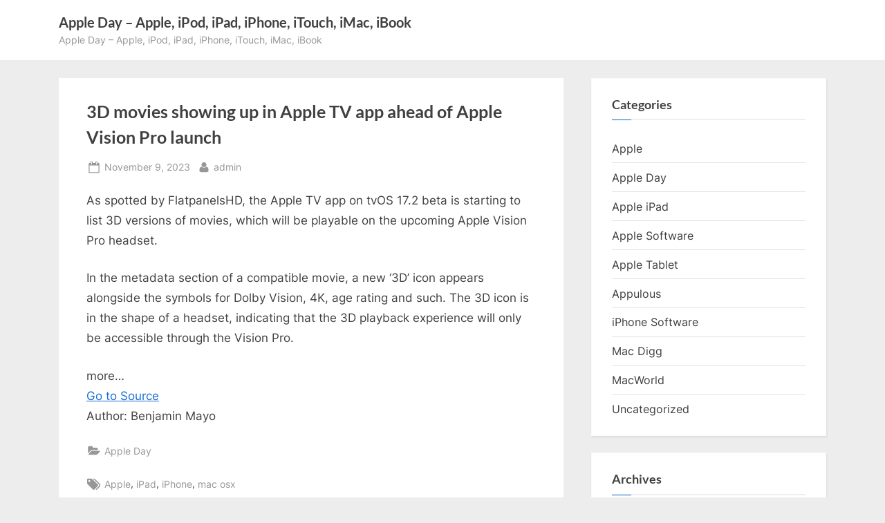

--- FILE ---
content_type: text/html; charset=utf-8
request_url: https://www.google.com/recaptcha/api2/aframe
body_size: 268
content:
<!DOCTYPE HTML><html><head><meta http-equiv="content-type" content="text/html; charset=UTF-8"></head><body><script nonce="VJAC01NQ8Z73KUe3v3cYfA">/** Anti-fraud and anti-abuse applications only. See google.com/recaptcha */ try{var clients={'sodar':'https://pagead2.googlesyndication.com/pagead/sodar?'};window.addEventListener("message",function(a){try{if(a.source===window.parent){var b=JSON.parse(a.data);var c=clients[b['id']];if(c){var d=document.createElement('img');d.src=c+b['params']+'&rc='+(localStorage.getItem("rc::a")?sessionStorage.getItem("rc::b"):"");window.document.body.appendChild(d);sessionStorage.setItem("rc::e",parseInt(sessionStorage.getItem("rc::e")||0)+1);localStorage.setItem("rc::h",'1768697447663');}}}catch(b){}});window.parent.postMessage("_grecaptcha_ready", "*");}catch(b){}</script></body></html>